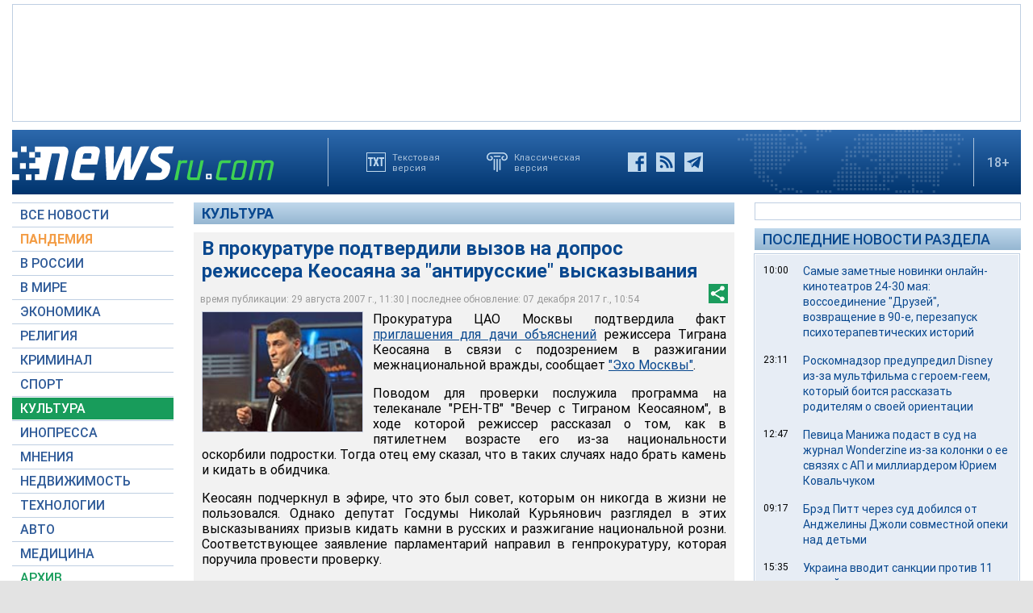

--- FILE ---
content_type: text/html; charset=utf-8
request_url: https://www.newsru.com/cinema/29Aug2007/keosayan.html
body_size: 13748
content:

<!DOCTYPE html>
<html lang="ru">
<!---- if_mobile=None ---->


<head>


	<link rel="stylesheet" href="https://static.newsru.com/static/v3/css/desc.css?v=1" type="text/css" />

	<meta name="viewport" content="width=device-width, initial-scale=1" />    

	<meta http-equiv="content-type" content="text/html; charset=utf-8">
	<link rel="icon" href="https://static.newsru.com/static/v3/img/icons/favicon.png" type="image/png" />
	<link rel="apple-touch-icon" href="https://static.newsru.com/static/v3/img/icons/apple-icon.png" />
	<link rel="canonical" href="https://www.newsru.com/cinema/29aug2007/keosayan.html" />

	<link rel="amphtml" href="https://www.newsru.com/amp/cinema/29aug2007/keosayan.html" />

	<meta name="Keywords" content="новости, россия, политика, экономика, криминал, культура, религия, спорт, russia, news, politics, novosti, новини, события, ньюсра" />

	<title>NEWSru.com :: В прокуратуре подтвердили вызов на допрос режиссера Кеосаяна за &quot;антирусские&quot; высказывания</title>
	<meta name="Description" content="Все новости России и мира от NEWSru.com. В прокуратуре подтвердили вызов на допрос режиссера Кеосаяна за "антирусские" высказывания." />
	
	


	
	<!-- prm head another //-->
<!-- hb 25.08.21 all newsru versions//-->

<link rel="dns-prefetch" href="//static.criteo.net">
<link rel="dns-prefetch" href="//bidder.criteo.com">
<link rel="preload" href="//static.criteo.net/js/ld/publishertag.js" as="script" crossorigin="anonymous">
<script type='text/javascript' src='https://static.criteo.net/js/ld/publishertag.js'></script> 
<script> 
    window.Criteo = window.Criteo || {}; 
    window.Criteo.events = window.Criteo.events || []; 
</script>
<link rel="preconnect" href="https://ads.betweendigital.com" crossorigin>
<script src="https://sync.dmp.otm-r.com/match/aotm.js" async defer></script>

<script async src=" https://yandex.ru/ads/system/header-bidding.js"></script>
<script>
var adfoxBiddersMap = {
    "criteo": "894022",
    "myTarget": "772378",
    "rtbhouse": "1119632",
    "betweenDigital": "1048605",
    "otm": "1415914",
    "adfox_tn-inpool": "1586299",
    "adfox_adsmart": "1586261"
};
var adUnits = [
    {
        "code": "adfox_156137779507832814",       // первый блок mobile
        "bids": [
            {
                "bidder": "criteo",
                "params": {
                    "placementId": "1115824"
                }
            },
            {
                "bidder": "myTarget",
                "params": {
                    "placementId": "367589"
                }
            },
            {
                "bidder": "rtbhouse",
                "params": {
                    "placementId": "VjoNPxZMJdtXmigQtKGn"
                }
            },
            {
                "bidder": "betweenDigital",
                "params": {
                    "placementId": "2689688"
                }
            },
            {
                "bidder": "otm",
                "params": {
                    "placementId": "1158"
                }
            }
        ],
        "sizes": [
            [
                300,
                250
            ]
        ]
    },
    {
        "code": "adfox_15613778277317843",       // второй блок mobile
        "bids": [
            {
                "bidder": "criteo",
                "params": {
                    "placementId": "1115825"
                }
            },
            {
                "bidder": "myTarget",
                "params": {
                    "placementId": "367591"
                }
            },
            {
                "bidder": "rtbhouse",
                "params": {
                    "placementId": "uh5C746s1hU9vhPOsH8u"
                }
            },
            {
                "bidder": "betweenDigital",
                "params": {
                    "placementId": "2689689"
                }
            }
        ],
        "sizes": [
            [
                300,
                250
            ]
        ]
    },
    {
        "code": "adfox_156137497591541394",   // главная справа от шпигелей
        "bids": [
            {
                "bidder": "criteo",
                "params": {
                    "placementId": "1102253"
                }
            },
            {
                "bidder": "myTarget",
                "params": {
                    "placementId": "367593"
                }
            },
            {
                "bidder": "rtbhouse",
                "params": {
                    "placementId": "c1rvxbv54QIKurvSTkrl"
                }
            },
            {
                "bidder": "betweenDigital",
                "params": {
                    "placementId": "2689645"
                }
            },
            {
                "bidder": "otm",
                "params": {
                    "placementId": "1154"
                }
            }
        ],
        "sizes": [
            [
                240,
                400
            ]
        ]
    },
    {
        "code": "adfox_156137500424569684",     // внутри 300х600 справа верх
        "bids": [
            {
                "bidder": "criteo",
                "params": {
                    "placementId": "1102262"
                }
            },
            {
                "bidder": "myTarget",
                "params": {
                    "placementId": "367595"
                }
            },
            {
                "bidder": "rtbhouse",
                "params": {
                    "placementId": "PlTvbP9CPzOWtCQw203q"
                }
            },
            {
                "bidder": "betweenDigital",
                "params": {
                    "placementId": "2689658"
                }
            },
            {
                "bidder": "otm",
                "params": {
                    "placementId": "1155"
                }
            },
            {
               "bidder": "adfox_tn-inpool",
               "params": {
                    "p1": "cohjv",
                    "p2": "gdnn"
                }
            }
        ],
        "sizes": [
            [
                300,
                600
            ]
        ]
    },
    {
        "code": "adfox_156137503351754243",   // главная справа в блоке Россия
        "bids": [
            {
                "bidder": "criteo",
                "params": {
                    "placementId": "1102254"
                }
            },
            {
                "bidder": "myTarget",
                "params": {
                    "placementId": "367597"
                }
            },
            {
                "bidder": "rtbhouse",
                "params": {
                    "placementId": "7ADM0GyYWkvZvi8Zv0lW"
                }
            },
            {
                "bidder": "betweenDigital",
                "params": {
                    "placementId": "2689648"
                }
            },
            {
                "bidder": "otm",
                "params": {
                    "placementId": "1156"
                }
            }
        ],
        "sizes": [
            [
                300,
                600
            ]
        ]
    },
    {
        "code": "adfox_156137506553587913",   // главная справа в блоке В мире 1
        "bids": [
            {
                "bidder": "criteo",
                "params": {
                    "placementId": "1115829"
                }
            }
        ],
        "sizes": [
            [
                300,
                600
            ]
        ]
    },
    {
        "code": "adfox_156137518351188530",   // главная справа в блоке В мире 2
        "bids": [
            {
                "bidder": "criteo",
                "params": {
                    "placementId": "1102256"
                }
            },
            {
                "bidder": "myTarget",
                "params": {
                    "placementId": "864857"
                }
            },
            {
                "bidder": "betweenDigital",
                "params": {
                    "placementId": "2689674"
                }
            }
        ],
        "sizes": [
            [
                300,
                250
            ]
        ]
    },
    {
        "code": "adfox_1561375380518763",   // внутри 300х250 справа середина
        "bids": [
            {
                "bidder": "criteo",
                "params": {
                    "placementId": "1102264"
                }
            },
            {
                "bidder": "myTarget",
                "params": {
                    "placementId": "367599"
                }
            },
            {
                "bidder": "rtbhouse",
                "params": {
                    "placementId": "sjRUpQse0ubgjAJpsIGc"
                }
            },
            {
                "bidder": "betweenDigital",
                "params": {
                    "placementId": "2689659"
                }
            }
        ],
        "sizes": [
            [
                300,
                250
            ]
        ]
    },
    {
        "code": "adfox_156137136751057329",   // главная перетяжка 970x90 под Россией
        "bids": [
            {
                "bidder": "criteo",
                "params": {
                    "placementId": "1102258"
                }
            },
            {
                "bidder": "rtbhouse",
                "params": {
                    "placementId": "6eI2uGcYak6qjIZRvU4e"
                }
            },
            {
                "bidder": "betweenDigital",
                "params": {
                    "placementId": "2689650"
                }
            },
            {
                "bidder": "otm",
                "params": {
                    "placementId": "1157"
                }
            }
        ],
        "sizes": [
            [
                970,
                90
            ]
        ]
    },
    {
        "code": "adfox_156137150432082849",   // главная перетяжка 970x90 под мнениями
        "bids": [
            {
                "bidder": "criteo",
                "params": {
                    "placementId": "1102259"
                }
            },
            {
                "bidder": "rtbhouse",
                "params": {
                    "placementId": "R4j9HF0dCXXsPujIglbQ"
                }
            },
            {
                "bidder": "betweenDigital",
                "params": {
                    "placementId": "2689651"
                }
            }
       ],
        "sizes": [
            [
                970,
                90
            ]
        ]
    },
    {
        "code": "adfox_15613757713144196",     // внутри 160х600 слева под меню
        "bids": [
            {
                "bidder": "criteo",
                "params": {
                    "placementId": "1158781"
                }
            },
            {
                "bidder": "betweenDigital",
                "params": {
                    "placementId": "2689652"
                }
            }
       ],
        "sizes": [
            [
                160,
                600
            ]
        ]
    },
    {
        "code": "adfox_15613747514367196",    // внутри под ссылками по теме
        "bids": [
            {
                "bidder": "adfox_adsmart",
                "params": {
                    "p1": "cohgv",
                    "p2": "ul"
                }
             }
         ]
    },
    {
        "code": "adfox_156137147871226069",   // главная перетяжка 1200x120 под миром
        "bids": [
            {
                "bidder": "criteo",
                "params": {
                    "placementId": "1124355"
                }
            }
       ],
        "sizes": [
            [
                1200,
                120
            ]
        ]
    },
    {
         "code": "adfox_15613722127213494",   // главная перетяжка 1200-2 под недвижимостью
        "bids": [
            {
                "bidder": "criteo",
                "params": {
                    "placementId": "1115826"
                }
            }
       ],
        "sizes": [
            [
                1200,
                120
            ]
        ]
    }
];
var userTimeout = 1000;
window.YaHeaderBiddingSettings = {
    biddersMap: adfoxBiddersMap,
    adUnits: adUnits,
    timeout: userTimeout
};
</script>
<script>window.yaContextCb = window.yaContextCb || []</script>
<script src="https://yandex.ru/ads/system/context.js" async></script>

<!-- google head code 2023//-->

<script async src="https://securepubads.g.doubleclick.net/tag/js/gpt.js"></script>
<script>
  window.googletag = window.googletag || {cmd: []};
  googletag.cmd.push(function() {
    googletag.defineSlot('/176990977/Newsru_2023/Newsru_2023_1250x120_top', [1250, 120], 'div-gpt-ad-1670854389194-0').addService(googletag.pubads());
    googletag.pubads().enableSingleRequest();
    googletag.enableServices();
  });
</script>

<script async src="https://securepubads.g.doubleclick.net/tag/js/gpt.js"></script>
<script>
  window.googletag = window.googletag || {cmd: []};
  googletag.cmd.push(function() {
    googletag.defineSlot('/176990977/Newsru_2023/Newsru_2023_300x600_inside_page', [300, 600], 'div-gpt-ad-1670855350544-0').addService(googletag.pubads());
    googletag.pubads().enableSingleRequest();
    googletag.enableServices();
  });
</script>

<script async src="https://securepubads.g.doubleclick.net/tag/js/gpt.js"></script>
<script>
  window.googletag = window.googletag || {cmd: []};
  googletag.cmd.push(function() {
    googletag.defineSlot('/176990977/Newsru_2023/Newsru_2023_1250x120_bottom', [1250, 120], 'div-gpt-ad-1670855512249-0').addService(googletag.pubads());
    googletag.pubads().enableSingleRequest();
    googletag.enableServices();
  });
</script>

<script async src="https://securepubads.g.doubleclick.net/tag/js/gpt.js"></script>
<script>
  window.googletag = window.googletag || {cmd: []};
  googletag.cmd.push(function() {
    googletag.defineSlot('/176990977/Newsru_2023/Newsru_2023_300x250_1', [300, 250], 'div-gpt-ad-1670855726770-0').addService(googletag.pubads());
    googletag.pubads().enableSingleRequest();
    googletag.enableServices();
  });
</script>

<script async src="https://securepubads.g.doubleclick.net/tag/js/gpt.js"></script>
<script>
  window.googletag = window.googletag || {cmd: []};
  googletag.cmd.push(function() {
    googletag.defineSlot('/176990977/Newsru_2023/Newsru_2023_200x800_insidepage', [200, 800], 'div-gpt-ad-1670856080779-0').addService(googletag.pubads());
    googletag.pubads().enableSingleRequest();
    googletag.enableServices();
  });
</script>

<script async src="https://securepubads.g.doubleclick.net/tag/js/gpt.js"></script>
<script>
  window.googletag = window.googletag || {cmd: []};
  googletag.cmd.push(function() {
    googletag.defineSlot('/176990977/Newsru_2023/Newsru_2023_archive_mainpage_300x500', [300, 500], 'div-gpt-ad-1670860400837-0').addService(googletag.pubads());
    googletag.pubads().enableSingleRequest();
    googletag.enableServices();
  });
</script>

<script async src="https://securepubads.g.doubleclick.net/tag/js/gpt.js"></script>
<script>
  window.googletag = window.googletag || {cmd: []};
  googletag.cmd.push(function() {
    googletag.defineSlot('/176990977/Newsru_2023/Newsru_2023_300x400_insidepage', [300, 400], 'div-gpt-ad-1670860633538-0').addService(googletag.pubads());
    googletag.pubads().enableSingleRequest();
    googletag.enableServices();
  });
</script>

<script async src="https://securepubads.g.doubleclick.net/tag/js/gpt.js"></script>
<script>
  window.googletag = window.googletag || {cmd: []};
  googletag.cmd.push(function() {
    googletag.defineSlot('/176990977/Newsru_2023/Newsru_2023_archive_mainpage_300x500_2', [300, 500], 'div-gpt-ad-1670860840282-0').addService(googletag.pubads());
    googletag.pubads().enableSingleRequest();
    googletag.enableServices();
  });
</script>


<script async src="https://securepubads.g.doubleclick.net/tag/js/gpt.js"></script>
<script>
  window.googletag = window.googletag || {cmd: []};
  googletag.cmd.push(function() {
    googletag.defineSlot('/176990977/Newsru_2023/Newsru_2023_archive_mainpage_300x500_3', [300, 500], 'div-gpt-ad-1670861010378-0').addService(googletag.pubads());
    googletag.pubads().enableSingleRequest();
    googletag.enableServices();
  });
</script>


<script async src="https://securepubads.g.doubleclick.net/tag/js/gpt.js"></script>
<script>
  window.googletag = window.googletag || {cmd: []};
  googletag.cmd.push(function() {
    googletag.defineSlot('/176990977/Newsru_2023/Newsru_2023_300x250_2', [300, 250], 'div-gpt-ad-1670861162585-0').addService(googletag.pubads());
    googletag.pubads().enableSingleRequest();
    googletag.enableServices();
  });
</script>


<script async src="https://securepubads.g.doubleclick.net/tag/js/gpt.js"></script>
<script>
  window.googletag = window.googletag || {cmd: []};
  googletag.cmd.push(function() {
    googletag.defineSlot('/176990977/Newsru_2023/Newsru_2023_670x300_insidepage', [670, 300], 'div-gpt-ad-1670861450758-0').addService(googletag.pubads());
    googletag.pubads().enableSingleRequest();
    googletag.enableServices();
  });
</script>

<script async src="https://securepubads.g.doubleclick.net/tag/js/gpt.js"></script>
<script>
  window.googletag = window.googletag || {cmd: []};
  googletag.cmd.push(function() {
    googletag.defineSlot('/176990977/Newsru_2023/Newsru_2023_670x400_inside_page', [670, 400], 'div-gpt-ad-1670861763118-0').addService(googletag.pubads());
    googletag.pubads().enableSingleRequest();
    googletag.enableServices();
  });
</script>

<!-- google head code 2023 mobile//-->

<script async src="https://securepubads.g.doubleclick.net/tag/js/gpt.js"></script>
<script>
  window.googletag = window.googletag || {cmd: []};
  googletag.cmd.push(function() {
    googletag.defineSlot('/176990977/Newsru_2023_mobile/Newsru_2023_mobile_top_336x100', [336, 100], 'div-gpt-ad-1670863148430-0').addService(googletag.pubads());
    googletag.pubads().enableSingleRequest();
    googletag.enableServices();
  });
</script>

<script async src="https://securepubads.g.doubleclick.net/tag/js/gpt.js"></script>
<script>
  window.googletag = window.googletag || {cmd: []};
  googletag.cmd.push(function() {
    googletag.defineSlot('/176990977/Newsru_2023_mobile/Newsru_2023_mobile_336x280_1', [336, 280], 'div-gpt-ad-1670863550834-0').addService(googletag.pubads());
    googletag.pubads().enableSingleRequest();
    googletag.enableServices();
  });
</script>

<script async src="https://securepubads.g.doubleclick.net/tag/js/gpt.js"></script>
<script>
  window.googletag = window.googletag || {cmd: []};
  googletag.cmd.push(function() {
    googletag.defineSlot('/176990977/Newsru_2023_mobile/Newsru_2023_mobile_336x280_2', [336, 280], 'div-gpt-ad-1670863230579-0').addService(googletag.pubads());
    googletag.pubads().enableSingleRequest();
    googletag.enableServices();
  });
</script>

<script async src="https://securepubads.g.doubleclick.net/tag/js/gpt.js"></script>
<script>
  window.googletag = window.googletag || {cmd: []};
  googletag.cmd.push(function() {
    googletag.defineSlot('/176990977/Newsru_2023_mobile/Newsru_2023_mobile_336x280_3', [336, 280], 'div-gpt-ad-1670864003557-0').addService(googletag.pubads());
    googletag.pubads().enableSingleRequest();
    googletag.enableServices();
  });
</script>

<script async src="https://securepubads.g.doubleclick.net/tag/js/gpt.js"></script>
<script>
  window.googletag = window.googletag || {cmd: []};
  googletag.cmd.push(function() {
    googletag.defineSlot('/176990977/Newsru_2023/Newsru_2023_1250x120_russia', [1250, 120], 'div-gpt-ad-1670932816518-0').addService(googletag.pubads());
    googletag.pubads().enableSingleRequest();
    googletag.enableServices();
  });
</script>

<script async src="https://securepubads.g.doubleclick.net/tag/js/gpt.js"></script>
<script>
  window.googletag = window.googletag || {cmd: []};
  googletag.cmd.push(function() {
    googletag.defineSlot('/176990977/Newsru_2023/Newsru_2023_300x600_mainpage_russia', [300, 600], 'div-gpt-ad-1670932960867-0').addService(googletag.pubads());
    googletag.pubads().enableSingleRequest();
    googletag.enableServices();
  });
</script>

<script async src="https://securepubads.g.doubleclick.net/tag/js/gpt.js"></script>
<script>
  window.googletag = window.googletag || {cmd: []};
  googletag.cmd.push(function() {
    googletag.defineSlot('/176990977/Newsru_2023/Newsru_2023_300x600_mainpage_world', [300, 600], 'div-gpt-ad-1670933098604-0').addService(googletag.pubads());
    googletag.pubads().enableSingleRequest();
    googletag.enableServices();
  });
</script>

<script async src="https://securepubads.g.doubleclick.net/tag/js/gpt.js"></script>
<script>
  window.googletag = window.googletag || {cmd: []};
  googletag.cmd.push(function() {
    googletag.defineSlot('/176990977/Newsru_2023/Newsru_2023_1250x120_world', [1250, 120], 'div-gpt-ad-1670933193441-0').addService(googletag.pubads());
    googletag.pubads().enableSingleRequest();
    googletag.enableServices();
  });
</script>


<script async src="https://securepubads.g.doubleclick.net/tag/js/gpt.js"></script>
<script>
  window.googletag = window.googletag || {cmd: []};
  googletag.cmd.push(function() {
    googletag.defineSlot('/176990977/Newsru_2023/Newsru_2023_300x600_economics', [300, 600], 'div-gpt-ad-1670933298355-0').addService(googletag.pubads());
    googletag.pubads().enableSingleRequest();
    googletag.enableServices();
  });
</script>

<script async src="https://securepubads.g.doubleclick.net/tag/js/gpt.js"></script>
<script>
  window.googletag = window.googletag || {cmd: []};
  googletag.cmd.push(function() {
    googletag.defineSlot('/176990977/Newsru_2023/Newsru_2023_1250x120_mainpage_realty', [1250, 120], 'div-gpt-ad-1670933399061-0').addService(googletag.pubads());
    googletag.pubads().enableSingleRequest();
    googletag.enableServices();
  });
</script>



	            

<!-- /include/pwa/prm/prm_head_block -->


	<link rel="amphtml" href="/amp/cinema/29aug2007/keosayan.html" />
	<meta property="article:published_time" content="2007-08-29T11:30:51" />
	<meta property="og:type" content="article" />
	<meta property="og:url" content="/cinema/29aug2007/keosayan.html" />
	<meta property="og:title" content="В прокуратуре подтвердили вызов на допрос режиссера Кеосаяна за &quot;антирусские&quot; высказывания" />
	<meta property="og:image" content="https://image.newsru.com/pict/id/large/986011_20070829113051.gif" />
	<meta property="og:image:url" content="https://image.newsru.com/pict/id/large/986011_20070829113051.gif" />
	<meta property="og:image:type" content="image/jpeg" /> 
	<meta property="og:image:width" content="800" /> 
	<meta property="og:image:height" content="600" />
	<meta property="og:site_name" content="NEWSru.com" />
	<meta property="og:description" content="Поводом для проверки послужила программа на телеканале &quot;РЕН-ТВ&quot; &quot;Вечер с Тиграном Кеосаяном&quot;, в ходе которой режиссер рассказал о том, как в пятилетнем возрасте его из-за национальности оскорбили подростки. Тогда отец ему сказал, что в таких случаях надо брать камень и кидать в обидчика." />
	<meta name="og:twitter:image" content="https://image.newsru.com/pict/id/large/986011_20070829113051.gif" />
	<meta name="twitter:image" content="https://image.newsru.com/pict/id/large/986011_20070829113051.gif" />
	<meta name="twitter:image:src" content="https://image.newsru.com/pict/id/large/986011_20070829113051.gif" />	


	<!— gogl_detector —>
<script src="https://static.newsru.com/v2/js/gogl_detector.js"></script> 

	<meta name="yandex-verification" content="766b31770e01b2e9" />
	<meta name="google-site-verification" content="d0FsOZ7S8vG8tViM34K5pmfZbguksA17z9beXC0coXM" />
	<meta property="fb:pages" content="198328196862930" />

	<meta name="apple-mobile-web-app-capable" content="yes">
	<meta name="apple-mobile-web-app-status-bar-style" content="black">
	<meta name="apple-mobile-web-app-title" content="NewsRu PWA">
	<link rel="apple-touch-icon" href="https://static.newsru.com/static/v3/img/icons/152x152.png">
	<meta name="msapplication-TitleImage" content="https://static.newsru.com/static/v3img/icons/144x144.png">
	<meta name="msapplication-TitleColor" content="#2F3BA2">
	
	<script type="text/javascript" src="https://static.newsru.com/static/v3/js/bowser.min.js" ></script>
	<script src="https://static.newsru.com/static/v3/js/jquery.min.js"></script>
	<script type="text/javascript" src="https://static.newsru.com/static/v3/js/lazy/lazyloadxt.js"></script>
	<script>
		var isInvisible = true;
		function inverter(){
			var mydd = document.getElementById("mydropdown");
			if(isInvisible){
				mydd.style.display = 'block';
			} else {
				mydd.style.display = "none"
			}
			isInvisible = !isInvisible;
		}
	</script>

	<script type="text/javascript">
		var isTransition = true;
		if(bowser.seamonkey && bowser.version > 2.0) {
						isTransition = false;
		}	
		if(typeof(bowser.a) != "undefined" && bowser.a) {
			isTransition = false;
		}
		if(typeof(bowser.blink) != "undefined" && bowser.blink) {
			isTransition = false;
		}
		if(isTransition) {
			location.href = "https://www.newsru.com/old.html";
		}
	</script>

	 <script async type="text/javascript" src="https://static.newsru.com/static/v3/js/selection.js"> </script>
	 <script async type="text/javascript" src="https://static.newsru.com/static/v3/js/mistakes.js"> </script>
	 <script src="https://static.newsru.com/static/v3/js/gogl_detector.js"></script> 
	 
	<meta property="fb:pages" content="198328196862930" />
	<meta name="google-site-verification" content="jlXiA0CStOn8nTlScJclpiIr2hCkbPKLT41_cK5Q1FA" />
</head>

<body>
    
<!-- prm header //-->
<!--part11-->
<!-- Yandex.Metrika counter -->
<script type="text/javascript" >
   (function(m,e,t,r,i,k,a){m[i]=m[i]||function(){(m[i].a=m[i].a||[]).push(arguments)};
   m[i].l=1*new Date();k=e.createElement(t),a=e.getElementsByTagName(t)[0],k.async=1,k.src=r,a.parentNode.insertBefore(k,a)})
   (window, document, "script", "https://mc.yandex.ru/metrika/tag.js", "ym");

   ym(37289910, "init", {
        clickmap:true,
        trackLinks:true,
        accurateTrackBounce:true
   });
</script>
<noscript><div><img src="https://mc.yandex.ru/watch/37289910" style="position:absolute; left:-9999px;" alt="" /></div></noscript>
<!-- /Yandex.Metrika counter -->
<!-- Google Analitycs -->
<script>
  (function(i,s,o,g,r,a,m){i['GoogleAnalyticsObject']=r;i[r]=i[r]||function(){
  (i[r].q=i[r].q||[]).push(arguments)},i[r].l=1*new Date();a=s.createElement(o),
  m=s.getElementsByTagName(o)[0];a.async=1;a.src=g;m.parentNode.insertBefore(a,m)
  })(window,document,'script','https://www.google-analytics.com/analytics.js','ga');

  ga('create', 'UA-86394340-1', 'auto');
  ga('send', 'pageview');

</script>
<!-- /Google Analitycs -->
<noindex>
<!-- Rating@Mail.ru counter -->
<script type="text/javascript">
var _tmr = window._tmr || (window._tmr = []);
_tmr.push({id: "91013", type: "pageView", start: (new Date()).getTime()});
(function (d, w, id) {
  if (d.getElementById(id)) return;
  var ts = d.createElement("script"); ts.type = "text/javascript"; ts.async = true; ts.id = id;
  ts.src = "https://top-fwz1.mail.ru/js/code.js";
  var f = function () {var s = d.getElementsByTagName("script")[0]; s.parentNode.insertBefore(ts, s);};
  if (w.opera == "[object Opera]") { d.addEventListener("DOMContentLoaded", f, false); } else { f(); }
})(document, window, "topmailru-code");
</script><noscript><div>
<img src="https://top-fwz1.mail.ru/counter?id=91013;js=na" style="border:0;position:absolute;left:-9999px;" alt="Top.Mail.Ru" />
</div></noscript>
<!-- //Rating@Mail.ru counter -->
</noindex>
<!--part22-->
<!--unblockia-->
<script defer src="https://cdn.unblockia.com/h.js"></script>


	
		 
			<!-- before pixels , except religy //-->


		
	



<div class="page">
    <div class="content">
 
        
            <div class="prm">
            
                <!-- default wide top // 72e6d262b3aa28c69196ec89cb948f3b -->
<div style="padding: 5px 0px 0px 0px;"></div>
<div style="background: #FFFFFF; border: 1px solid #BFCFE2; width: 1248px;">
<div align="center" style="padding: 10px 0px 10px 0px;">


<script type="text/javascript">
google_ad_client = "ca-pub-2861464200338808";
/* Newsru_decktop_2022_1250x120_top */
google_ad_slot = "Newsru_decktop_2022\/Newsru_decktop_2022_1250x120_top";
google_ad_width = 1200;
google_ad_height = 120;
</script>
<script type="text/javascript" src="//pagead2.googlesyndication.com/pagead/show_ads.js">
</script>

</div>
</div>
<div style="padding: 10px 0px 0px 0px; background-color: White;"></div>
 
            
            </div>        
        
            
        
<div class="header-desc">
    <div class="header-logo">
        <a class="header-logo-a" href="/"><img  class="header-img" src="https://static.newsru.com/static/v3/img/misc/rucom_main.png" border="0" title="Самые быстрые новости" /></a>
    </div>

    <div class="header-break"></div>
    <div class="header-buttons">
        
        <a href="http://txt.newsru.com/cinema/29Aug2007/keosayan.html" class="txt">Текстовая<br>версия</a>
        <a rel="nofollow" href="http://classic.newsru.com/cinema/29Aug2007/keosayan.html" class="classic">Классическая<br>версия</a>
        <div class="header-social-buttons">
            <a rel="nofollow" href="https://www.facebook.com/newsrucom" class="fb" title="Facebook">&nbsp;</a>
			
            <a href="/rss/" class="rss" title="RSS новости">&nbsp;</a>
            <a href="/telegram/" class="tg" title="Telegram">&nbsp;</a>
        </div>
    </div>
	
	
    
	
	<div class="logo-px">
		
	</div>
	
	
    <div class="header-break"></div>
    <div class="header-plus">18+</div>

</div>

<div class="header-mobile">

    <div class="header-logo">
        <a class="header-logo-a" href="/"><img  class="header-img" src="https://static.newsru.com/static/v3/img/misc/rucom_main.png" border="0" /></a>
    </div>

    <div class="header-other">

        <div class="header-break"></div>
        <div class="header-plus">
                18+
                <a href="/search/" class="header-search">&nbsp;</a>
                
        </div>
        <div class="header-break"></div>


        <div class="mobile_menu">
            <div>
                <div class="dropdown">
                    <a class="header-menu" href="#menu" onclick="inverter()">&#9776;</a>
                </div>		
                <div class="dropdown-content" id="mydropdown">
                    

    <!-- menu begin //-->
    <div class="main-menu-element">
        
    </div>
    
    <div class="main-menu-element">
        <a id="allnews" class="menu" href="/allnews/">ВСЕ НОВОСТИ</a>
    </div>
    <div class="main-menu-element">
        <a id="dossiers_30836" class="menu" href="/dossiers/30836/">ПАНДЕМИЯ</a>
    </div>
    <div class="main-menu-element">
        <a id="russia" class="menu" href="/russia/">В РОССИИ</a>
    </div>
    <div class="main-menu-element">
        <a id="world" class="menu" href="/world/">В МИРЕ</a>
    </div>
    <div class="main-menu-element">
        <a id="finance" class="menu" href="/finance/">ЭКОНОМИКА</a>
    </div>
    <div class="main-menu-element">
        <a id="religy" class="menu" href="/dossiers/154/">РЕЛИГИЯ</a>
    </div>
    <div class="main-menu-element">
        <a id="crime" class="menu" href="/dossiers/30/">КРИМИНАЛ</a>    
    </div>
    <div class="main-menu-element">
        <a id="sport" class="menu" href="/sport/">СПОРТ</a>
    </div>
    <div class="main-menu-element">
        <a id="cinema" class="menu-active" href="/cinema/">КУЛЬТУРА</a>
    </div>
    <!--<a class="menu" href="/dossiers/24/">В МОСКВЕ</a>-->
    <div class="main-menu-element">
        <a class="menu" href="http://www.inopressa.ru/">ИНОПРЕССА</a> 
    </div>
    <div class="main-menu-element">
        <a id="blog" class="menu" href="/blog/">МНЕНИЯ</a>
    </div>
    <div class="main-menu-element">
        <a id="realty" class="menu" href="/realty/">НЕДВИЖИМОСТЬ</a>
    </div>
    <div class="main-menu-element">
        <a id="hitech" class="menu" href="/hitech/">ТЕХНОЛОГИИ</a>
    </div>
    <div class="main-menu-element">
        <a id="auto" class="menu" href="/auto/">АВТО</a>
    </div>
    <div class="main-menu-element">
        <a class="menu" href="http://www.meddaily.ru/">МЕДИЦИНА</a>
    </div>
    <div class="main-menu-element">
        <a id="arch" class="menu" href="/arch/">АРХИВ</a>
    </div>
    <div class="main-menu-element">
        <a rel="nofollow" class="menu" style="color: #fff; background-color: #73A4CD;" href="http://classic.newsru.com/">СТАРАЯ ВЕРСИЯ</a>
    </div>
   
    <!-- menu end //-->
            



















                </div>
            </div>
        </div>
    </div>
</div>

        

        <div class="main_row">
            
            <div class="body-page-left-column">
                <div class="menu_left">
                            
                        
                        <!-- switch background color for sub-menu //-->
                        <script async type="text/javascript" src="https://static.newsru.com/static/v3/js/dropdown.js"></script>
                            
                        
                            
                            
                        
                

    <!-- menu begin //-->
    <div class="main-menu-element">
        
    </div>
    
    <div class="main-menu-element">
        <a id="allnews" class="menu" href="/allnews/">ВСЕ НОВОСТИ</a>
    </div>
    <div class="main-menu-element">
        <a id="dossiers_30836" class="menu" href="/dossiers/30836/">ПАНДЕМИЯ</a>
    </div>
    <div class="main-menu-element">
        <a id="russia" class="menu" href="/russia/">В РОССИИ</a>
    </div>
    <div class="main-menu-element">
        <a id="world" class="menu" href="/world/">В МИРЕ</a>
    </div>
    <div class="main-menu-element">
        <a id="finance" class="menu" href="/finance/">ЭКОНОМИКА</a>
    </div>
    <div class="main-menu-element">
        <a id="religy" class="menu" href="/dossiers/154/">РЕЛИГИЯ</a>
    </div>
    <div class="main-menu-element">
        <a id="crime" class="menu" href="/dossiers/30/">КРИМИНАЛ</a>    
    </div>
    <div class="main-menu-element">
        <a id="sport" class="menu" href="/sport/">СПОРТ</a>
    </div>
    <div class="main-menu-element">
        <a id="cinema" class="menu-active" href="/cinema/">КУЛЬТУРА</a>
    </div>
    <!--<a class="menu" href="/dossiers/24/">В МОСКВЕ</a>-->
    <div class="main-menu-element">
        <a class="menu" href="http://www.inopressa.ru/">ИНОПРЕССА</a> 
    </div>
    <div class="main-menu-element">
        <a id="blog" class="menu" href="/blog/">МНЕНИЯ</a>
    </div>
    <div class="main-menu-element">
        <a id="realty" class="menu" href="/realty/">НЕДВИЖИМОСТЬ</a>
    </div>
    <div class="main-menu-element">
        <a id="hitech" class="menu" href="/hitech/">ТЕХНОЛОГИИ</a>
    </div>
    <div class="main-menu-element">
        <a id="auto" class="menu" href="/auto/">АВТО</a>
    </div>
    <div class="main-menu-element">
        <a class="menu" href="http://www.meddaily.ru/">МЕДИЦИНА</a>
    </div>
    <div class="main-menu-element">
        <a id="arch" class="menu" href="/arch/">АРХИВ</a>
    </div>
    <div class="main-menu-element">
        <a rel="nofollow" class="menu" style="color: #fff; background-color: #73A4CD;" href="http://classic.newsru.com/">СТАРАЯ ВЕРСИЯ</a>
    </div>
   
    <!-- menu end //-->
            






















                        
                    <!-- search block //-->
                    <div class="main-menu-search">
                    <a href="/search" class="main-menu-search-link">Поиск по сайту</a>
                
                        <div>
                        <form action="/search" method="get">
                        <input name="qry" class="main-menu-search-input" onfocus="this.value=''" type="text">
                        <input name="main_nr" value="on" type="hidden">
                        <input name="msk" value="on" type="hidden">
                        <input value="&nbsp;" type="submit" class="main-menu-search-button">
                        </form>
                        </div>
                
                    </div>
                    
                    <div class="body-page-left-column-prm">
                        
                            
                                <!-- cinema l-col bottom //-->
<div style="padding: 0px 0px 0px 0px;"><div align="center" style="width: 200px;">

<!-- /176990977/Newsru_2023/Newsru_2023_200x800_insidepage -->
<div id='div-gpt-ad-1670856080779-0' style='min-width: 200px; min-height: 800px;'>
  <script>
    googletag.cmd.push(function() { googletag.display('div-gpt-ad-1670856080779-0'); });
  </script>
</div>

</div>
<div style="padding: 10px 0px 0px 0px;"></div></div> 
                            
                        
                    </div>
                    


                    
                </div><!-- end menu //-->
                
            </div><!-- end left column //-->





            <div class="body-page-center-column">   
                

        <script>
        var isInvisibleShare = true;
        function shareinverter(){
        var mydd = document.getElementById("share-div");
        if(isInvisibleShare){
            mydd.style.display = 'block';
        } else {
            mydd.style.display = "none"
        }
        isInvisibleShare = !isInvisibleShare;
        }
        </script>

        <div class="content-main">

            <div class="main-caption">
                <a href="/cinema/29Aug2007/" class="cap-link">Культура</a>
            </div>
            
            <div class="article">
                 
                <h1 class="article-title">В прокуратуре подтвердили вызов на допрос режиссера Кеосаяна за "антирусские" высказывания</h1>
                 

                <div id="share-div" style="margin: 4px 8px; display: none;">
                <!-- AddToAny BEGIN -->
                    <div class="a2a_kit a2a_kit_size_32 a2a_default_style" data-a2a-url="https://www.newsru.com/cinema/29Aug2007/keosayan.html" data-a2a-title="В прокуратуре подтвердили вызов на допрос режиссера Кеосаяна за &quot;антирусские&quot; высказывания">
                        <a class="a2a_button_facebook"></a>
                        <a class="a2a_button_facebook_messenger"></a>
                        <a class="a2a_button_vk"></a>
                        <a class="a2a_button_odnoklassniki"></a>
                        <a class="a2a_button_telegram"></a>
                        <a class="a2a_button_whatsapp"></a>
                        <a class="a2a_button_twitter"></a>
                        <a class="a2a_button_email"></a>
                        <a class="a2a_button_flipboard"></a>
                        <a class="a2a_button_google_plus"></a>
                        <a class="a2a_button_skype"></a>
                        <a class="a2a_button_livejournal"></a>
                    </div>
                    <script>
                        var a2a_config = a2a_config || {};
                        a2a_config.locale = "ru";
                    </script>
                    <script async src="https://static.addtoany.com/menu/page.js"></script>
                <!-- AddToAny END -->
                </div>

                <!-- DATE //-->
                <div style="display:flex;flex-direction:row;justify-content: space-between;margin:-2px;"  >
                    <div class="article-date-tags" style="width:100%;justify-content:left;">			
                        <div class="article-date">
                            время публикации:  29 августа 2007 г., 11:30 | последнее обновление: 07 декабря 2017 г., 10:54 
                        </div>
                        
                    </div>
                    <img src="https://static.newsru.com/static/v3/img/icons/share.gif" height="24" width="24" border="0" onclick="shareinverter()" style="cursor: pointer;padding:0 10px  2px 0;" />
                </div>
                <!-- end DATE //-->

                <div class="article-text">
                                        
                    
                    <div class="article-img-place">
                        <img class="article-img-big" src="https://image.newsru.com/pict/id/large/986011_20070829113051.gif" alt="В прокуратуре подтвердили вызов на допрос режиссера Кеосаяна за &quot;антирусские&quot; высказывания" title="В прокуратуре подтвердили вызов на допрос режиссера Кеосаяна за &quot;антирусские&quot; высказывания" onerror="this.src='https://static.newsru.com/static/v3/img/dummy.gif'">
                        <br>
                        <a href="http://www.ren-tv.com" class="bigimg-copy">РЕН ТВ</a>
                    </div>
                     
                    
                    <div class="article-list-img">
                        
                            				
                                <img class="article-img"  src="https://image.newsru.com/pict/id/986011_20070829113051.gif" alt="В прокуратуре подтвердили вызов на допрос режиссера Кеосаяна за &quot;антирусские&quot; высказывания" title="В прокуратуре подтвердили вызов на допрос режиссера Кеосаяна за &quot;антирусские&quot; высказывания" onerror="this.src='https://static.newsru.com/static/v3/img/dummy.gif'" onclick="show_img('pic-1')"  />
                            
                        
                        
                        <div id="pic-1" class="overlay"  style="display:flex;flex-direction:row;min-width:1250px;">
                            <div class="big-img" style="background-image: url(https://image.newsru.com/pict/id/large/986011_20070829113051.gif); ">									
                                <div class="info-overlay">
                                    <!-- begin control //-->
                                    <div class="control-items">
                                        <div class="control-close">
                                            <div class="close" onclick="hide_img('pic-1')" >&nbsp;</div>
                                        </div>
                                                
                                                <!-- show control if photo count more than 1 //-->
                                        <div class="control-nav">
                                            <div class="rwd-arr" onclick="rew_img('pic-1')">&nbsp;</div>
                                            <div class="fwd-arr" onclick="frw_img('pic-1')">&nbsp;</div>
                                        </div>
                                    </div>
                                            <!-- end control //-->
                                    <!-- begin text //-->
                                    <div class="bigimg-text" >
                                        <span class="bigimg-title">В прокуратуре подтвердили вызов на допрос режиссера Кеосаяна за "антирусские" высказывания</span>
                                        <br/>
                                        <a rel="nofollow" href="http://www.ren-tv.com" class="bigimg-copy">
                                            РЕН ТВ
                                        </a>
                                    </div>
                                    <!-- end text //-->
                                </div><!-- end info-overlay //-->



                            <!-- end photo //-->
                            </div><!-- end big-img //-->

                        <!-- right banner //-->
                        
						<div style="margin:0 0 0 50px;">
							
						</div>                            
                        
                        </div><!-- end pic //-->
                        
                    </div><!--- end article-list-img //---->
                    
                    <p>
Прокуратура ЦАО Москвы  подтвердила факт <a href="/cinema/28aug2007/dopros.html" ><u>приглашения для дачи объяснений</u></a> режиссера Тиграна Кеосаяна в связи с подозрением  в разжигании межнациональной вражды, сообщает <a rel="nofollow" target="_blank" href="http://www.echo.msk.ru/news/393415.html" ><u>"Эхо Москвы"</u></a>. <p class=maintext><p class=maintext>
Поводом для проверки послужила программа на телеканале "РЕН-ТВ" "Вечер с Тиграном Кеосаяном", в ходе которой режиссер рассказал о том, как в пятилетнем возрасте его из-за национальности оскорбили подростки. Тогда отец ему сказал, что в таких случаях надо брать камень и кидать в обидчика. <p class=maintext><p class=maintext>Кеосаян подчеркнул в эфире, что это был совет, которым он никогда в жизни не пользовался. Однако депутат Госдумы Николай Курьянович разглядел в этих высказываниях  призыв кидать камни в русских и  разжигание национальной розни. Соответствующее заявление парламентарий направил в генпрокуратуру, которая поручила  провести проверку. <p class=maintext><p class=maintext>Как пояснил накануне адвокат Кеосаяна Павел Астахов, после дачи показаний "будет приниматься решение, возбуждать уголовное дело или нет". Он добавил, что уже "были допрошены представители телеканала", в эфире которого выходит передача Кеосаяна, и "продюсерской компании, которая выпускает эту программу".</p>

                </div><!--- end article-text //---->

                 

            
            
            <!-- begin TAGS //-->
        </div>
        <!-- article END //-->	

        <!-- place for prm-block before links //-->
        
            <div class="prm">
                
                    <!-- cinema center-col before links //-->
<div style="padding: 10px 0px 0px 0px;"></div>

<!-- /176990977/Newsru_2023/Newsru_2023_670x300_insidepage -->
<div id='div-gpt-ad-1670861450758-0' style='min-width: 670px; min-height: 300px;'>
  <script>
    googletag.cmd.push(function() { googletag.display('div-gpt-ad-1670861450758-0'); });
  </script>
</div>  
                
            </div>
        

        
        <div class="article-tags-list dossieros" style="border-bottom: 1px solid #c3d2e4;">
            <a href="/dossiers/"><strong>Досье NEWSru.com</strong></a> 
            
            :: <a href="/dossiers/148/" title="Кино">Кино</a>
            
            :: <a href="/dossiers/220/" title="Персоны">Персоны</a>
            
            :: <a href="/dossiers/23614/" title="Скандал">Скандал</a>
            
        </div>
        

        <div class="article-tags-list dossieros">
            <noindex><a rel="nofollow" href="http://newslink.newsru.com/"><strong>Каталог NEWSru.com</strong></a></noindex> 
            :: <noindex><a rel="nofollow" href="http://newslink.newsru.com/all/">Информационные интернет-ресурсы</a></noindex>
        </div>

        <!-- end TAGS //-->
        
        <!-- REL-LINKS //-->
        
        
        <div class="article-list-link-header">
                ССЫЛКИ ПО ТЕМЕ
        </div>

        <div class="article-list-link">
            
            <div class="article-link-item">				
                <div>
                    <a href="/cinema/28aug2007/dopros.html">
                        <img  class="article-link-img" src="https://image.newsru.com/pict/id/985770_20070828144648.gif" alt="" title="" onerror="this.src='https://static.newsru.com/static/v3/img/dummy.gif'" />
                    </a>
                </div>
                <div>
                    
                    <div class="article-link-date">
                        <a href="/cinema/28aug2007">Культура</a> 
                        <span style="color: #000;">&nbsp;|&nbsp;</span>
                        <a href="/allnews/28aug2007/">28 августа 2007 г.,</a>
                    </div>
                    
                    <a class="article-link-text" href="/cinema/28aug2007/dopros.html" >
                        <h2 class="article-link-text">Тигран Кеосаян вызван на допрос в прокуратуру за &quot;антироссийский&quot; рассказ о своем детстве </h2>
                    </a>
                </div>
            </div><!-- end link-item //-->
            
            <div class="article-link-item">				
                <div>
                    <a href="/russia/20aug2007/astahov.html">
                        <img  class="article-link-img" src="https://image.newsru.com/pict/id/983464_20070820114312.gif" alt="" title="" onerror="this.src='https://static.newsru.com/static/v3/img/dummy.gif'" />
                    </a>
                </div>
                <div>
                    
                    <div class="article-link-date">
                        <a href="/russia/20aug2007">В России</a> 
                        <span style="color: #000;">&nbsp;|&nbsp;</span>
                        <a href="/allnews/20aug2007/">20 августа 2007 г.,</a>
                    </div>
                    
                    <a class="article-link-text" href="/russia/20aug2007/astahov.html" >
                        <h2 class="article-link-text">Прокуратура не нашла состава преступления в книге адвоката Астахова</h2>
                    </a>
                </div>
            </div><!-- end link-item //-->
            
            <div class="article-link-item">				
                <div>
                    <a href="/russia/13aug2007/roman.html">
                        <img  class="article-link-img" src="https://image.newsru.com/pict/id/981803_20070813190648.gif" alt="" title="" onerror="this.src='https://static.newsru.com/static/v3/img/dummy.gif'" />
                    </a>
                </div>
                <div>
                    
                    <div class="article-link-date">
                        <a href="/russia/13aug2007">В России</a> 
                        <span style="color: #000;">&nbsp;|&nbsp;</span>
                        <a href="/allnews/13aug2007/">13 августа 2007 г.,</a>
                    </div>
                    
                    <a class="article-link-text" href="/russia/13aug2007/roman.html" >
                        <h2 class="article-link-text">ГУВД Москвы усмотрело в романе адвоката Астахова клевету</h2>
                    </a>
                </div>
            </div><!-- end link-item //-->
            
        </div><!-- end REL-LINKS //-->
        
        
        
            <div class="prm">
                
                    <!-- cinema center-col after links //-->
<div style="padding: 20px 0px 0px 0px;"></div>
<div style="width: 670px;">

<!-- /176990977/Newsru_2023/Newsru_2023_670x400_inside_page -->
<div id='div-gpt-ad-1670861763118-0' style='min-width: 670px; min-height: 400px;'>
  <script>
    googletag.cmd.push(function() { googletag.display('div-gpt-ad-1670861763118-0'); });
  </script>
</div>

</div>

<div style="padding: 20px 0px 0px 0px;"></div>


  
                            
            </div>
        
        

        <script type="text/javascript">
            var photo_items = document.getElementsByClassName("overlay");
            var cnt_items = parseInt(photo_items.length) + 0;
            var select_img_ix = 0;
            document.onkeydown = function(evt) {
                evt = evt || window.event;
                if (evt.keyCode == 27) {
                    var id_obj = document.getElementsByClassName('overlay-show')[0].id;
                    hide_img(id_obj);
                }
            };
        
            function hide_img(id_obj){
                document.getElementById(id_obj).className = "";
                document.getElementById(id_obj).className = "overlay";
            }
        
            function show_img(id_obj){
                document.getElementById(id_obj).className = "";
                document.getElementById(id_obj).className = "overlay-show";
            }
        
            function rew_img(id_obj){
                hide_img(id_obj);
                num_img = parseInt(id_obj.substring(4)) + 0;
                select_img_ix = num_img - 1;
                if (select_img_ix <= 0) { select_img_ix = cnt_items };
                show_img('pic-' + select_img_ix);
            };
        
            function frw_img(id_obj){
                hide_img(id_obj);
                num_img = parseInt(id_obj.substring(4)) + 0;
                select_img_ix = num_img + 1;
                if (select_img_ix > cnt_items) { select_img_ix = 1 };
                show_img('pic-' + select_img_ix);
            };
        
        </script>

    </div>


            </div><!-- end center column //-->

            <div class="body-page-right-column">
            

                

                    <div class="right-column-prm">
                        <!-- inner top r-col prm-block //-->   
                         												
                            
                                <!--- include/prm/inner/cinema_r_side_top.html ---->
                                <!-- cinema r-col top //-->
<div style="padding: 0px 0px 0px 0px;">
<table border="0" cellspacing="0" cellpadding="0" align="center">
<tr>
<td>
<div style="background: #FFFFFF; border: 1px solid #BFCFE2; width: 328px;">
<div align="center" style="padding: 10px 9px 10px 9px;">

<!--AdFox START-->
<!--montemedia-->
<!--Площадка: newsru.com / 300x500 / 300x500 внутренние-->
<!--Категория: <не задана>-->
<!--Тип баннера: 300x500-->
<div id="adfox_167786512964285855"></div>
<script>
    window.yaContextCb.push(()=>{
        Ya.adfoxCode.create({
            ownerId: 242477,
            containerId: 'adfox_167786512964285855',
            params: {
                p1: 'cettx',
                p2: 'gkow'
            }
        })
    })
</script>

</div>
</div>
<div style="padding: 0px 0px 10px 0px;"></div>
 
</td>
</tr>
<tr><td>

</td></tr>
</table>
</div>
                            
                        
                    </div>

                    <!-- CACHED newsrucom -->				
						<div class="right-column-most-popular">

                            <div class="last-column-caption">
                                ПОСЛЕДНИЕ НОВОСТИ РАЗДЕЛА
                            </div>
                        
                            <div class="right-column-most-popular-list">
                                
                                <div class="right-column-most-popular-item">
                                    <div class="right-column-most-popular-date">
                                        10:00
                                    </div>
                                    <div class="right-column-most-popular-text">				
                                        <a href="/cinema/30may2021/premieres.html">Самые заметные новинки онлайн-кинотеатров 24-30 мая: воссоединение "Друзей", возвращение в 90-е, перезапуск психотерапевтических историй</a>
                                    </div>
                                </div>
                                
                                <div class="right-column-most-popular-item">
                                    <div class="right-column-most-popular-date">
                                        23:11
                                    </div>
                                    <div class="right-column-most-popular-text">				
                                        <a href="/cinema/28may2021/out.html">Роскомнадзор предупредил Disney из-за мультфильма c героем-геем, который боится рассказать родителям о своей ориентации</a>
                                    </div>
                                </div>
                                
                                <div class="right-column-most-popular-item">
                                    <div class="right-column-most-popular-date">
                                        12:47
                                    </div>
                                    <div class="right-column-most-popular-text">				
                                        <a href="/cinema/27may2021/manija_sud.html">Певица Манижа подаст в суд на журнал Wonderzine из-за колонки о ее связях с АП и миллиардером Юрием Ковальчуком</a>
                                    </div>
                                </div>
                                
                                <div class="right-column-most-popular-item">
                                    <div class="right-column-most-popular-date">
                                        09:17
                                    </div>
                                    <div class="right-column-most-popular-text">				
                                        <a href="/cinema/27may2021/jolie_pitt.html">Брэд Питт через суд добился от Анджелины Джоли совместной опеки над детьми</a>
                                    </div>
                                </div>
                                
                                <div class="right-column-most-popular-item">
                                    <div class="right-column-most-popular-date">
                                        15:35
                                    </div>
                                    <div class="right-column-most-popular-text">				
                                        <a href="/cinema/26may2021/russanct.html">Украина вводит санкции против 11 российских актеров и музыкантов и требует того же от США и стран ЕС (СПИСОК)</a>
                                    </div>
                                </div>
                                
                                <div class="right-column-most-popular-item">
                                    <div class="right-column-most-popular-date">
                                        10:00
                                    </div>
                                    <div class="right-column-most-popular-text">				
                                        <a href="/cinema/24may2021/premieres.html">Самые заметные новинки онлайн-кинотеатров 17-23 мая: "Пищеблок" по Иванову, пять женщин под подозрением, новые приключения супергероя</a>
                                    </div>
                                </div>
                                
                                <div class="right-column-most-popular-item">
                                    <div class="right-column-most-popular-date">
                                        09:13
                                    </div>
                                    <div class="right-column-most-popular-text">				
                                        <a href="/cinema/23may2021/maneskin.html">"Евровидение-2021" выиграла группа Maneskin из Италии</a>
                                    </div>
                                </div>
                                
                                
                            </div>
                        
                        <!-- end last titles list //-->	
                        </div>
                        <!-- CACHED newsrucom -->
                
            
            
                

                    
                    
                            <div class="right-column-prm">
                        
                            
                                <!-- cinema r-col bottom //-->
<div style="padding: 0px 0px 0px 0px;">
<div><div style="background: #FFFFFF; border: 1px solid #BFCFE2; width: 328px;">
<div align="center" style="padding: 10px 0px 10px 0px;">

<!-- /176990977/Newsru_2023/Newsru_2023_300x250_1 -->
<div id='div-gpt-ad-1670933743515-0' style='min-width: 300px; min-height: 250px;'>
  <script>
    googletag.cmd.push(function() { googletag.display('div-gpt-ad-1670933743515-0'); });
  </script>
</div>

</div>
</div>

<div style="padding: 10px 0px 0px 0px;"></div>

<div style="background: #FFFFFF; border: 1px solid #BFCFE2; width: 328px;">
<div align="center" style="padding: 10px 0px 10px 0px;">

<!-- /176990977/Newsru_2023/Newsru_2023_300x250_2 -->
<div id='div-gpt-ad-1670933765896-0' style='min-width: 300px; min-height: 250px;'>
  <script>
    googletag.cmd.push(function() { googletag.display('div-gpt-ad-1670933765896-0'); });
  </script>
</div>

</div>
</div>

<div style="padding: 10px 0px 0px 0px;"></div>
</div>
<div><div style="background: #FFFFFF; border: 1px solid #BFCFE2; width: 328px;">
<div align="center" style="padding: 10px 0px 10px 0px;">


<!--AdFox START-->
<!--montemedia-->
<!--Площадка: newsru.com / ширина 300 / Информер ИНОПРЕССА-->
<!--Категория: <не задана>-->
<!--Тип баннера: ширина 300-->
<div id="adfox_156154509263363730"></div>
<script>
  window.yaContextCb.push(()=>{
    window.Ya.adfoxCode.create({
        ownerId: 242477,
        containerId: 'adfox_156154509263363730',
        params: {
            p1: 'cflke',
            p2: 'gkou'
        }
    })
  })
</script>


</div>
</div>
<div style="padding: 10px 0px 0px 0px;"></div></div> 
<div><div style="background: #FFFFFF; border: 1px solid #BFCFE2; width: 328px;">
<div align="center" style="padding: 10px 0px 10px 0px;">

<!-- /176990977/Newsru_2023/Newsru_2023_300x400_insidepage -->
<div id='div-gpt-ad-1670860633538-0' style='min-width: 300px; min-height: 400px;'>
  <script>
    googletag.cmd.push(function() { googletag.display('div-gpt-ad-1670860633538-0'); });
  </script>
</div>

</div>
</div>
<div style="padding: 10px 0px 0px 0px;"></div>
</div>
<div></div>
</div>
                            
                        
                    </div>
                            
            
            </div><!-- end right column //-->
            
        </div><!-- end main row //-->

        

        
            <div class="prm">
            
                
                    
                    <!-- cinema wide bottom //-->
<div style="padding: 5px 0px 0px 0px;"></div>
<div style="background: #FFFFFF; border: 1px solid #BFCFE2; width: 1248px;">
<div align="center" style="padding: 10px 0px 10px 0px;">

<!--AdFox START-->
<!--montemedia-->
<!--Площадка: newsru.com / растяжки / растяжка нижняя внутренние-->
<!--Категория: <не задана>-->
<!--Тип баннера: Перетяжка 100%-->
<div id="adfox_167792210297667112"></div>
<script>
    window.yaContextCb.push(()=>{
        Ya.adfoxCode.create({
            ownerId: 242477,
            containerId: 'adfox_167792210297667112',
            params: {
                p1: 'cettc',
                p2: 'y'
            }
        })
    })
</script>


</div>
</div>
<div style="padding: 10px 0px 0px 0px; background-color: White;"></div>

 
                                
                
            
            </div>
        
        <div id="bottom_inc">
        
        <!-- CACHED newsrucom -->	
		

<div class="footer">
	<div class="footer-left">
		<div class="footer-counters">
		
			<!-- prm footer //-->
<noindex>
<div style="padding: 0px 0px 3px 11px;">
<!-- Rating@Mail.ru logo -->
<a href="https://top.mail.ru/jump?from=91013">
<img src="https://top-fwz1.mail.ru/counter?id=91013;t=418;l=1" style="border:0;" height="31" width="88" alt="Top.Mail.Ru" /></a>
<!-- //Rating@Mail.ru logo -->
</div>
<div style="padding: 0px 0px 3px 11px;">
<!-- Top100 (Kraken) Widget -->
<span id="top100_widget"></span>
<!-- END Top100 (Kraken) Widget -->

<!-- Top100 (Kraken) Counter -->
<script>
    (function (w, d, c) {
    (w[c] = w[c] || []).push(function() {
        var options = {
            project: 395113,
            element: 'top100_widget',
        };
        try {
            w.top100Counter = new top100(options);
        } catch(e) { }
    });
    var n = d.getElementsByTagName("script")[0],
    s = d.createElement("script"),
    f = function () { n.parentNode.insertBefore(s, n); };
    s.type = "text/javascript";
    s.async = true;
    s.src =
    (d.location.protocol == "https:" ? "https:" : "http:") +
    "//st.top100.ru/top100/top100.js";

    if (w.opera == "[object Opera]") {
    d.addEventListener("DOMContentLoaded", f, false);
} else { f(); }
})(window, document, "_top100q");
</script>
<noscript>
  <img src="//counter.rambler.ru/top100.cnt?pid=395113" alt="Топ-100" />
</noscript>
<!-- END Top100 (Kraken) Counter -->
</div>
</noindex>

<!--AdFox START-->
<!--montemedia-->
<!--Площадка: newsru.com / fullscreen / fullscreen-->
<!--Категория: <не задана>-->
<!--Тип баннера: fullscreen-->
<div id="adfox_1562068149225245"></div>
<script>
  window.yaContextCb.push(()=>{
    window.Ya.adfoxCode.create({
        ownerId: 242477,
        containerId: 'adfox_1562068149225245',
        params: {
            p1: 'cfmxa',
            p2: 'gkeu'
        }
    })
  })
</script> 
		
		</div>
	</div>

	<div class="footer-right">

		<div class="footer-right-link">
			Все текстовые материалы сайта NEWSru.com доступны по лицензии: <a class="down" href="https://creativecommons.org/licenses/by/4.0/deed.ru">Creative Commons Attribution 4.0 International</a>, если не указано иное.<br /><br />

			

		
				Обратная связь:
				<a href="/feedback/" class="down">Редакция сайта</a>		
		
				<div class="footer-versions">
					Версии: 
					<a class="down" href="http://palm.newsru.com">Palm / PDA</a>
					/
					<a class="down" href="http://txt.newsru.com">Без картинок</a>
				</div>
				<a href="/" class="down" style="text-decoration:none">NEWSru.com &ndash; самые быстрые новости</a> 2000-2021</span>

				<script src="https://ajax.googleapis.com/ajax/libs/jquery/3.5.1/jquery.min.js"></script>
				<script type="text/javascript">
				   //var d = new Date();
				   //document.getElementById("bottomyear").innerHTML = d.getYear() + 1900;
				   $(document).ready(function(){ 
						   var d = new Date();
						   $('#bottomyear').html(d.getYear() + 1900); 
				   }); 
			   </script>          

				<br/>
				<noindex>
				<a class="down" rel="nofollow" href="/privacy/">Политика конфиденциальности</a>
				</noindex>
		</div>

		

		
		<div class="footer-right-img">
			
			
		</div>
		

	</div>
</div><!-- CACHED newsrucom -->
        
        </div>
        
    </div><!--- // end content --->
</div><!--- // end page --->
</body>
</html>

--- FILE ---
content_type: text/html; charset=utf-8
request_url: https://www.google.com/recaptcha/api2/aframe
body_size: 251
content:
<!DOCTYPE HTML><html><head><meta http-equiv="content-type" content="text/html; charset=UTF-8"></head><body><script nonce="YF7UvlJQx0qWyvjTc__k0w">/** Anti-fraud and anti-abuse applications only. See google.com/recaptcha */ try{var clients={'sodar':'https://pagead2.googlesyndication.com/pagead/sodar?'};window.addEventListener("message",function(a){try{if(a.source===window.parent){var b=JSON.parse(a.data);var c=clients[b['id']];if(c){var d=document.createElement('img');d.src=c+b['params']+'&rc='+(localStorage.getItem("rc::a")?sessionStorage.getItem("rc::b"):"");window.document.body.appendChild(d);sessionStorage.setItem("rc::e",parseInt(sessionStorage.getItem("rc::e")||0)+1);localStorage.setItem("rc::h",'1769615810543');}}}catch(b){}});window.parent.postMessage("_grecaptcha_ready", "*");}catch(b){}</script></body></html>